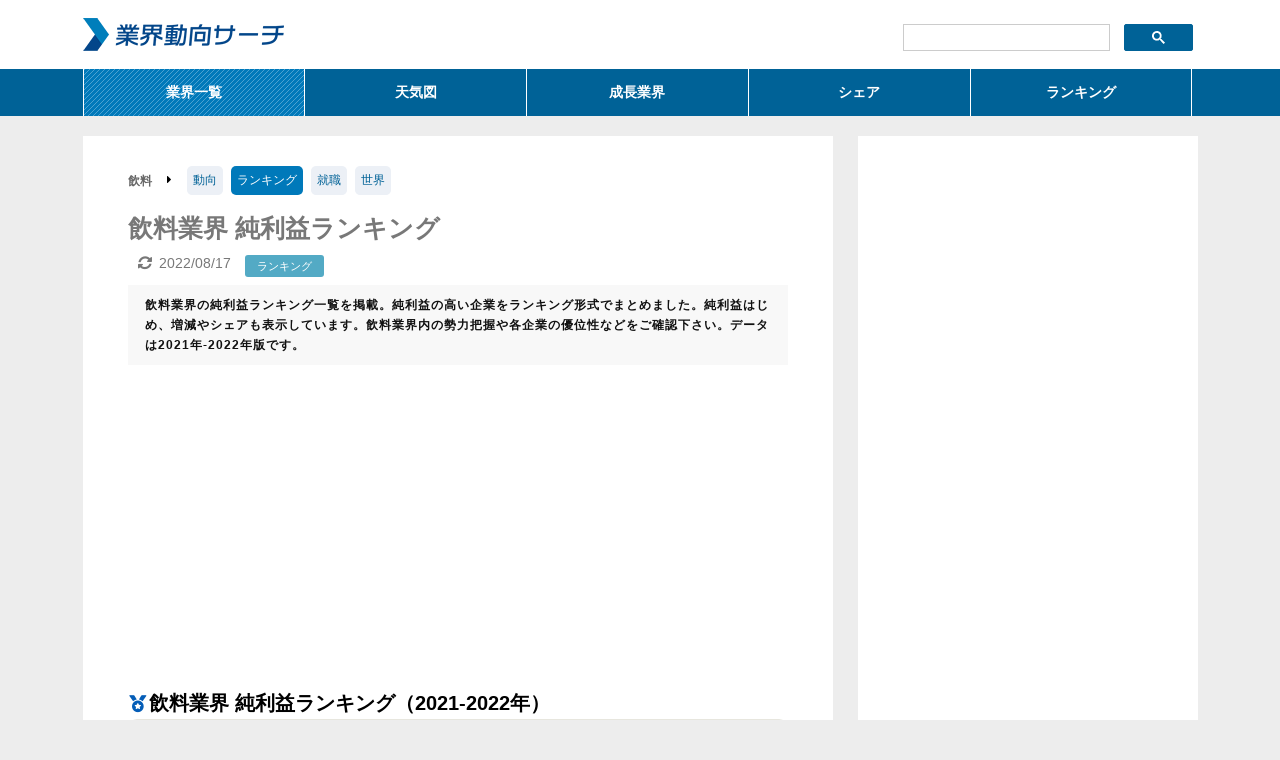

--- FILE ---
content_type: text/html
request_url: https://gyokai-search.com/4-drink-rieki.htm
body_size: 4066
content:
<!DOCTYPE html>
<html lang="ja">
<head>
<meta charset="utf-8">
<meta name="viewport" content="width=device-width,initial-scale=1">
<title>飲料業界 純利益ランキング(2021-2022年)-業界動向サーチ</title>
<meta name="keywords" content="飲料,業界,純利益,ランキング,2022,2021">
<link href="css/common3.css" rel="stylesheet" type="text/css">
<script async src="//pagead2.googlesyndication.com/pagead/js/adsbygoogle.js"></script>
<script>
  (adsbygoogle = window.adsbygoogle || []).push({
    google_ad_client: "ca-pub-4568792310728824",
    enable_page_level_ads: true
  });
</script>
<link href="https://use.fontawesome.com/releases/v5.6.1/css/all.css" rel="stylesheet">
</head>
<body>
<div id="headerbg">
<div id="header">
<div class="logo"><a href="http://gyokai-search.com/"><img src="img/logo.gif" alt="業界動向サーチ ロゴ"></a></div>
<div class="search-box">
<script>
  (function() {
    var cx = '003379226204054660853:njsqtsth7oi';
    var gcse = document.createElement('script');
    gcse.type = 'text/javascript';
    gcse.async = true;
    gcse.src = 'https://cse.google.com/cse.js?cx=' + cx;
    var s = document.getElementsByTagName('script')[0];
    s.parentNode.insertBefore(gcse, s);
  })();
</script>
<gcse:searchbox-only></gcse:searchbox-only>
</div><!--search-box-->
<div class="clear-both"></div>
<ul class="global-menu">
<li class="over"><a href="2nd-genre.htm">業界一覧</a></li>
<li><a href="2nd-tenki.html">天気図</a></li>
<li><a href="2nd-growth.htm">成長業界</a></li>
<li><a href="2nd-share.htm">シェア</a></li>
<li class="last"><a href="2nd-ranking.htm">ランキング</a></li>
</ul>
</div><!--header-->
</div><!--headerbg-->
<div id="wrapper">
<div id="left">
<ul class="g-menu">
<li class="current">飲料</li>
<li class="current"><i class="fas fa-caret-right"></i></li>
<li><a href="3-drink.htm">動向</a></li>
<li class="now">ランキング</li>
<li><a href="syusyoku/drink01.html">就職</a></li>
<li><a href="4-drink-w-uriage.htm">世界</a></li>
</ul>
<div class="clear-left"></div>
<h1 class="a-title">飲料業界 純利益ランキング</h1>
<ul class="meta">
<li><time datetime="2022-8-17" itemprop="modified" class="up">2022/08/17</time></li>
<li class="key"><a href="2nd-ranking.htm">ランキング</a></li>
</ul>
<p class="d-text">飲料業界の純利益ランキング一覧を掲載。純利益の高い企業をランキング形式でまとめました。純利益はじめ、増減やシェアも表示しています。飲料業界内の勢力把握や各企業の優位性などをご確認下さい。データは2021年-2022年版です。</p>
<div class="ads-top06">
<script async src="https://pagead2.googlesyndication.com/pagead/js/adsbygoogle.js?client=ca-pub-4568792310728824"
     crossorigin="anonymous"></script>
<!-- 業界S-4thランク-top02 -->
<ins class="adsbygoogle"
     style="display:block"
     data-ad-client="ca-pub-4568792310728824"
     data-ad-slot="5875666062"
     data-ad-format="auto"
     data-full-width-responsive="true"></ins>
<script>
     (adsbygoogle = window.adsbygoogle || []).push({});
</script>
</div>
<h2 class="ranking">飲料業界 純利益ランキング（2021-2022年）</h2>
<div class="rank-tb06">
<table>
<tr class="head">
<td class="number">順位</td>
<td class="name">企業名</td>
<td class="value">純利益<span class="mini">（億円）</span></td>
<td class="value-yajirusi"></td>
<td class="share">シェア</td>
</tr>
<tr>
  <td class="number">1</td>
  <td class="name"><a href="kigyou/asahi.html">アサヒグループHD</a></td>
  <td class="value">1,538</td>
  <td class="value-quite-up3"></td>
  <td class="share"><span class="bar" style="width: 71.7%;"></span></td>
</tr>
<tr>
  <td class="number">2</td>
  <td class="name"><a href="kigyou/otsuka_hd.html">大塚HD</a></td>
  <td class="value">1,254</td>
  <td class="value-quite-down3"></td>
  <td class="share"><span class="bar" style="width: 58.5%;"></span></td>
</tr>
<tr>
  <td class="number">3</td>
  <td class="name"><a href="kigyou/suntory.html">サントリーHD</a></td>
  <td class="value">1,139</td>
  <td class="value-quite-up3"></td>
  <td class="share"><span class="bar" style="width: 53.1%;"></span></td>
</tr>
<tr>
  <td class="number">4</td>
  <td class="name"><a href="kigyou/kirin.html">キリンHD</a></td>
  <td class="value">597</td>
  <td class="value-quite-down3"></td>
  <td class="share"><span class="bar" style="width: 27.8%;"></span></td>
</tr>
<tr>
  <td class="number">5</td>
  <td class="name"><a href="kigyou/yakult.html">ヤクルト本社</a></td>
  <td class="value">449</td>
  <td class="value-quite-up3"></td>
  <td class="share"><span class="bar" style="width: 20.9%;"></span></td>
</tr>
<tr>
  <td class="number">6</td>
  <td class="name"><a href="kigyou/itoen.html">伊藤園</a></td>
  <td class="value">129</td>
  <td class="value-quite-up3"></td>
  <td class="share"><span class="bar" style="width: 6.0%;"></span></td>
</tr>
<tr>
  <td class="number">7</td>
  <td class="name"><a href="kigyou/sapporo.html">サッポロHD</a></td>
  <td class="value">123</td>
  <td class="value-quite-up3"></td>
  <td class="share"><span class="bar" style="width: 5.7%;"></span></td>
</tr>
<tr>
  <td class="number">8</td>
  <td class="name"><a href="kigyou/kagome.html">カゴメ</a></td>
  <td class="value">97</td>
  <td class="value-quite-up3"></td>
  <td class="share"><span class="bar" style="width: 4.5%;"></span></td>
</tr>
<tr>
  <td class="number">9</td>
  <td class="name"><a href="kigyou/dydo.html">ダイドーグループHD</a></td>
  <td class="value">39</td>
  <td class="value-quite-up3"></td>
  <td class="share"><span class="bar" style="width: 1.8%;"></span></td>
</tr>
<tr>
  <td class="number">10</td>
  <td class="name"><a href="kigyou/keycoffee.html">キーコーヒー</a></td>
  <td class="value">7.4</td>
  <td class="value-quite-up3"></td>
  <td class="share"><span class="bar" style="width: 0.3%;"></span></td>
</tr>
</table>
</div><!--rank-tb06-->
<div class="ads-middle11">
<script async src="https://pagead2.googlesyndication.com/pagead/js/adsbygoogle.js?client=ca-pub-4568792310728824"
     crossorigin="anonymous"></script>
<!-- 業界S-4thランク-middle03 -->
<ins class="adsbygoogle"
     style="display:block"
     data-ad-client="ca-pub-4568792310728824"
     data-ad-slot="9068805613"
     data-ad-format="auto"
     data-full-width-responsive="true"></ins>
<script>
     (adsbygoogle = window.adsbygoogle || []).push({});
</script>
</div>
<h2 class="ranking">飲料業界 純利益ランキング11位以下（2021-2022年）</h2>
<div class="rank-tb06">
<table>
<tr class="head">
<td class="number">順位</td>
<td class="name">企業名</td>
<td class="value">純利益<span class="mini">（億円）</span></td>
<td class="value-yajirusi"></td>
<td class="share">シェア</td>
</tr>
<tr>
  <td class="number">11</td>
  <td class="name"><a href="kigyou/cocacola_hokkaido.html">北海道コカ・コーラボトリング</a></td>
  <td class="value">6.3</td>
  <td class="value-quite-down3"></td>
  <td class="share"><span class="bar" style="width: 0.3%;"></span></td>
</tr>
<tr>
  <td class="number">12</td>
  <td class="name"><a href="kigyou/japanfoods.html">ジャパンフーズ</a></td>
  <td class="value">3.5</td>
  <td class="value-quite-up3"></td>
  <td class="share"><span class="bar" style="width: 0.2%;"></span></td>
</tr>
<tr>
  <td class="number">13</td>
  <td class="name"><a href="kigyou/unicafe.html">ユニカフェ</a></td>
  <td class="value">2.9</td>
  <td class="value-quite-up3"></td>
  <td class="share"><span class="bar" style="width: 0.1%;"></span></td>
</tr>
<tr>
  <td class="number">14</td>
  <td class="name"><a href="kigyou/ccbj_hd.html">コカ・コーラボトラーズ…</a></td>
  <td class="value">-25</td>
  <td class="value-quite-up3"></td>
  <td class="share"><span class="bar" style="width: 0.0%;"></span></td>
</tr>
</table>
</div><!--rank-tb06-->
<p class="intro09">※シェアとは飲料業界全体に対する各企業の純利益が占める割合です。シェアを比較することで飲料市場における各企業の占有率を知ることができます。矢印は対前年比の増減を表しています。下記のランキングをクリックするとそれぞれ飲料業界の詳細ランキングページにジャンプします。</p>
<div class="ads-relation03">
<script async src="https://pagead2.googlesyndication.com/pagead/js/adsbygoogle.js?client=ca-pub-4568792310728824"
     crossorigin="anonymous"></script>
<ins class="adsbygoogle"
     style="display:block"
     data-ad-format="autorelaxed"
     data-ad-client="ca-pub-4568792310728824"
     data-ad-slot="9509090716"></ins>
<script>
     (adsbygoogle = window.adsbygoogle || []).push({});
</script>
</div>
<h3 class="c-title">飲料業界 その他のランキング(2021-2022年)</h3>
<div class="rank-left3">
<ul>
<li><a href="4-drink-uriage.htm" class="arrow yajirusi">売上高</a></li>
<li><a href="4-drink-jyunsisan.htm" class="arrow yajirusi">純資産</a></li>
<li><a href="4-drink-jyugyo.htm" class="arrow yajirusi">従業員数</a></li>
</ul>
</div><!--rank-left-->
<div class="rank-left3">
<ul>
<li><a href="4-drink-keijyo.htm" class="arrow yajirusi">経常利益</a></li>
<li><a href="4-drink-sisan.htm" class="arrow yajirusi">総資産</a></li>
<li><a href="4-drink-nenrei.htm" class="arrow yajirusi">平均年齢</a></li>
</ul>
</div><!--rank-left-->
<div class="rank-left3">
<ul>
<li class="over">純利益</li>
<li><a href="4-drink-jikosihon.htm" class="arrow yajirusi">自己資本比率</a></li>
<li><a href="4-drink-kinzoku.htm" class="arrow yajirusi">勤続年数</a></li>
</ul>
</div><!--rank-left-->
<div class="rank-left3">
<ul>
<li><a href="4-drink-riritu.htm" class="arrow yajirusi">利益率</a></li>
<li><a href="4-drink-per.htm" class="arrow yajirusi">PER</a></li>
<li><a href="4-drink-nensyu.htm" class="arrow yajirusi">平均年収</a></li>
</ul>
</div><!--rank-left-->
<div class="clear-left"></div>
<h5 class="head03">注意・免責事項</h5>
<p class="intro08">当飲料業界の純利益ランキング(2021-2022年)は上記企業の有価証券報告書または公開資料に基づき掲載しております。ランキングは上記企業のデータの合計または平均を表したものです。掲載企業に関しましてはできる限り多くの企業を反映させるよう努めていますが、全ての企業を反映したものではありません。あらかじめご了承ください。情報に関しましては精査をしておりますが、当サイトの情報を元に発生した諸問題、不利益等について当方は何ら責任を負うものではありません。重要な判断を伴う情報の収集に関しましては、必ず各企業の有価証券報告書または公開資料にてご確認ください。</p>
</div><!--left-->

<div id="right">
<div class="ads-bottom02">
<script async src="https://pagead2.googlesyndication.com/pagead/js/adsbygoogle.js?client=ca-pub-4568792310728824"
     crossorigin="anonymous"></script>
<!-- 業界S-4thランク-bottom02 -->
<ins class="adsbygoogle"
     style="display:block"
     data-ad-client="ca-pub-4568792310728824"
     data-ad-slot="8494090545"
     data-ad-format="auto"
     data-full-width-responsive="true"></ins>
<script>
     (adsbygoogle = window.adsbygoogle || []).push({});
</script>
</div>
<p class="side-ranking">業界規模ランキング(21年)</p>
<div class="rank-side06">
<table>
<tr class="head">
<td class="number"></td>
<td class="name">企業名</td>
<td class="value">規模</td>
<td class="value-yajirusi"></td>
</tr>
<tr>
  <td class="number">1</td>
  <td class="name"><a href="3-orosi.html">卸売</a></td>
  <td class="value">107.5</td>
  <td class="value-down3"></td>
</tr>
<tr>
  <td class="number">2</td>
  <td class="name"><a href="3-denki.html">電気機器</a></td>
  <td class="value">76.5</td>
  <td class="value-even3"></td>
</tr>
<tr>
  <td class="number">3</td>
  <td class="name"><a href="3-kinyu.html">金融</a></td>
  <td class="value">60.7</td>
  <td class="value-down3"></td>
</tr>
<tr>
  <td class="number">4</td>
  <td class="name"><a href="3-kouri.html">小売</a></td>
  <td class="value">60.1</td>
  <td class="value-even3"></td>
</tr>
<tr>
  <td class="number">5</td>
  <td class="name"><a href="3-car.htm">自動車</a></td>
  <td class="value">57.0</td>
  <td class="value-quite-down3"></td>
</tr>
</table>
<div class="rank-all-link02">
<a href="5-kibo.html">ランキングを全て見る</a>
</div>
</div><!--rank-side06-->
<p class="side-weathermap">天気図(21年)</p>
<div class="rank-tb02">
<div class="side-weather"><a href="3-net.htm"><img src="img/weather-sun.gif"><p>インターネット</p></a></div>
<div class="side-weather"><a href="3-air.htm"><img src="img/weather-rain.gif"><p>航空</p></a></div>
<div class="side-weather"><a href="3-kaden.htm"><img src="img/weather-cloud.gif"><p>家電</p></a></div>
<div class="side-weather"><a href="3-net-ads.html"><img src="img/weather-cloud.gif"><p>ネット広告</p></a></div>
<div class="side-weather"><a href="3-hotel.html"><img src="img/weather-rain.gif"><p>ホテル</p></a></div>
<div class="side-weather"><a href="3-kaiun.htm"><img src="img/weather-rain.gif"><p>海運</p></a></div>
<div class="side-weather"><a href="3-tetu.htm"><img src="img/weather-rain.gif"><p>鉄鋼</p></a></div>
<div class="side-weather"><a href="3-parking.html"><img src="img/weather-rain.gif"><p>駐車場</p></a></div>
<div class="side-weather"><a href="3-car.htm"><img src="img/weather-rain.gif"><p>自動車</p></a></div>
<div class="clear-left"></div>
<div class="rank-all-link02">
<a href="2nd-tenki.html">全ての天気図を見る</a>
</div>
</div><!--rank-tb02-->
</div><!--right-->
</div><!--wrapper-->
<div id="footerbg">
<div id="footer">
<ul>
CONTENT
<li><a href="https://gyokai-search.com/">トップ</a></li>
<li><a href="2nd-genre.htm">業界一覧</a></li>
<li><a href="2nd-tenki.html">天気図</a></li>
<li><a href="2nd-growth.htm">成長業界</a></li>
<li><a href="2nd-share.htm">売上高シェア一覧</a></li>
</ul>
<ul>
CONTENT
<li><a href="2nd-ranking.htm">業界ランキング</a></li>
<li><a href="2nd-trend.html">メガトレンド</a></li>
<li><a href="2nd-view.html">今後と将来</a></li>
<li><a href="2nd-issue.html">課題と問題点</a></li>
<li><a href="2nd-graph.html">グラフの統計</a></li>
</ul>
<ul>
LINK
<li><a href="http://disclosure.edinet-fsa.go.jp/" target="_blank">EDINET</a></li>
<li><a href="https://www.stat.go.jp/" target="_blank">総務省統計局</a></li>
<li><a href="https://www.e-stat.go.jp/" target="_blank">政府統計の総合窓口</a></li>
</ul>
<ul>
CONTACT
<li><a href="2nd-about.htm">当サイトについて</a></li>
<li><a href="2nd-mail.htm">お問い合わせ</a></li>
<li><a href="2nd-policy.htm">プライバシーポリシー</a></li>
</ul>
<p>Copyright 2008-2023&copy; <a href="http://gyokai-search.com/">業界動向サーチ</a> All rights reserved</p>
</div><!--footer-->
</div><!--footerbg-->
<script type="text/javascript">

  var _gaq = _gaq || [];
  _gaq.push(['_setAccount', 'UA-5393773-2']);
  _gaq.push(['_trackPageview']);

  (function() {
    var ga = document.createElement('script'); ga.type = 'text/javascript'; ga.async = true;
    ga.src = ('https:' == document.location.protocol ? 'https://ssl' : 'http://www') + '.google-analytics.com/ga.js';
    var s = document.getElementsByTagName('script')[0]; s.parentNode.insertBefore(ga, s);
  })();

</script>
</body>
</html>

--- FILE ---
content_type: text/html; charset=utf-8
request_url: https://www.google.com/recaptcha/api2/aframe
body_size: 116
content:
<!DOCTYPE HTML><html><head><meta http-equiv="content-type" content="text/html; charset=UTF-8"></head><body><script nonce="TKy-C-fFNp7KTImwz5z_TQ">/** Anti-fraud and anti-abuse applications only. See google.com/recaptcha */ try{var clients={'sodar':'https://pagead2.googlesyndication.com/pagead/sodar?'};window.addEventListener("message",function(a){try{if(a.source===window.parent){var b=JSON.parse(a.data);var c=clients[b['id']];if(c){var d=document.createElement('img');d.src=c+b['params']+'&rc='+(localStorage.getItem("rc::a")?sessionStorage.getItem("rc::b"):"");window.document.body.appendChild(d);sessionStorage.setItem("rc::e",parseInt(sessionStorage.getItem("rc::e")||0)+1);localStorage.setItem("rc::h",'1768944743732');}}}catch(b){}});window.parent.postMessage("_grecaptcha_ready", "*");}catch(b){}</script></body></html>